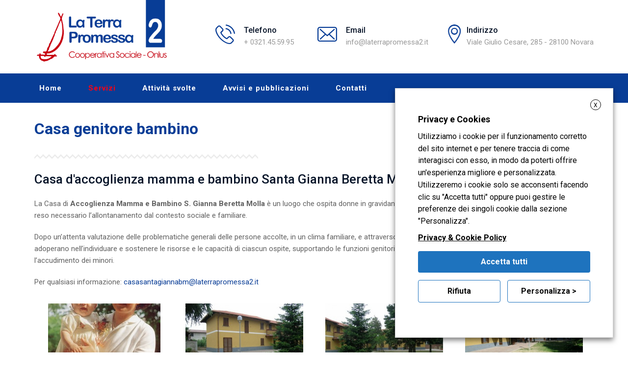

--- FILE ---
content_type: text/html; charset=UTF-8
request_url: https://www.laterrapromessa2.it/casa-mamma-bambino/
body_size: 17689
content:
<!DOCTYPE html>
<html lang="it-IT" class="no-js">
<head>
	<meta charset="UTF-8">
	<meta name="SKYPE_TOOLBAR" content="SKYPE_TOOLBAR_PARSER_COMPATIBLE" />
	<link rel="profile" href="http://gmpg.org/xfn/11">
	<meta name="viewport" content="width=device-width, initial-scale=1">
		<script> 'use strict'; (function(html){html.className = html.className.replace(/\bno-js\b/,'js')})(document.documentElement);</script>
<title>Casa genitore bambino &#8211; La terra promessa 2</title>
<meta name='robots' content='max-image-preview:large' />
<link rel='dns-prefetch' href='//fonts.googleapis.com' />
<link rel="alternate" type="application/rss+xml" title="La terra promessa 2 &raquo; Feed" href="https://www.laterrapromessa2.it/feed/" />
<script>
/* <![CDATA[ */
window._wpemojiSettings = {"baseUrl":"https:\/\/s.w.org\/images\/core\/emoji\/15.0.3\/72x72\/","ext":".png","svgUrl":"https:\/\/s.w.org\/images\/core\/emoji\/15.0.3\/svg\/","svgExt":".svg","source":{"concatemoji":"https:\/\/www.laterrapromessa2.it\/wp-includes\/js\/wp-emoji-release.min.js?ver=6.5.7"}};
/*! This file is auto-generated */
!function(i,n){var o,s,e;function c(e){try{var t={supportTests:e,timestamp:(new Date).valueOf()};sessionStorage.setItem(o,JSON.stringify(t))}catch(e){}}function p(e,t,n){e.clearRect(0,0,e.canvas.width,e.canvas.height),e.fillText(t,0,0);var t=new Uint32Array(e.getImageData(0,0,e.canvas.width,e.canvas.height).data),r=(e.clearRect(0,0,e.canvas.width,e.canvas.height),e.fillText(n,0,0),new Uint32Array(e.getImageData(0,0,e.canvas.width,e.canvas.height).data));return t.every(function(e,t){return e===r[t]})}function u(e,t,n){switch(t){case"flag":return n(e,"\ud83c\udff3\ufe0f\u200d\u26a7\ufe0f","\ud83c\udff3\ufe0f\u200b\u26a7\ufe0f")?!1:!n(e,"\ud83c\uddfa\ud83c\uddf3","\ud83c\uddfa\u200b\ud83c\uddf3")&&!n(e,"\ud83c\udff4\udb40\udc67\udb40\udc62\udb40\udc65\udb40\udc6e\udb40\udc67\udb40\udc7f","\ud83c\udff4\u200b\udb40\udc67\u200b\udb40\udc62\u200b\udb40\udc65\u200b\udb40\udc6e\u200b\udb40\udc67\u200b\udb40\udc7f");case"emoji":return!n(e,"\ud83d\udc26\u200d\u2b1b","\ud83d\udc26\u200b\u2b1b")}return!1}function f(e,t,n){var r="undefined"!=typeof WorkerGlobalScope&&self instanceof WorkerGlobalScope?new OffscreenCanvas(300,150):i.createElement("canvas"),a=r.getContext("2d",{willReadFrequently:!0}),o=(a.textBaseline="top",a.font="600 32px Arial",{});return e.forEach(function(e){o[e]=t(a,e,n)}),o}function t(e){var t=i.createElement("script");t.src=e,t.defer=!0,i.head.appendChild(t)}"undefined"!=typeof Promise&&(o="wpEmojiSettingsSupports",s=["flag","emoji"],n.supports={everything:!0,everythingExceptFlag:!0},e=new Promise(function(e){i.addEventListener("DOMContentLoaded",e,{once:!0})}),new Promise(function(t){var n=function(){try{var e=JSON.parse(sessionStorage.getItem(o));if("object"==typeof e&&"number"==typeof e.timestamp&&(new Date).valueOf()<e.timestamp+604800&&"object"==typeof e.supportTests)return e.supportTests}catch(e){}return null}();if(!n){if("undefined"!=typeof Worker&&"undefined"!=typeof OffscreenCanvas&&"undefined"!=typeof URL&&URL.createObjectURL&&"undefined"!=typeof Blob)try{var e="postMessage("+f.toString()+"("+[JSON.stringify(s),u.toString(),p.toString()].join(",")+"));",r=new Blob([e],{type:"text/javascript"}),a=new Worker(URL.createObjectURL(r),{name:"wpTestEmojiSupports"});return void(a.onmessage=function(e){c(n=e.data),a.terminate(),t(n)})}catch(e){}c(n=f(s,u,p))}t(n)}).then(function(e){for(var t in e)n.supports[t]=e[t],n.supports.everything=n.supports.everything&&n.supports[t],"flag"!==t&&(n.supports.everythingExceptFlag=n.supports.everythingExceptFlag&&n.supports[t]);n.supports.everythingExceptFlag=n.supports.everythingExceptFlag&&!n.supports.flag,n.DOMReady=!1,n.readyCallback=function(){n.DOMReady=!0}}).then(function(){return e}).then(function(){var e;n.supports.everything||(n.readyCallback(),(e=n.source||{}).concatemoji?t(e.concatemoji):e.wpemoji&&e.twemoji&&(t(e.twemoji),t(e.wpemoji)))}))}((window,document),window._wpemojiSettings);
/* ]]> */
</script>
<style id='wp-emoji-styles-inline-css'>

	img.wp-smiley, img.emoji {
		display: inline !important;
		border: none !important;
		box-shadow: none !important;
		height: 1em !important;
		width: 1em !important;
		margin: 0 0.07em !important;
		vertical-align: -0.1em !important;
		background: none !important;
		padding: 0 !important;
	}
</style>
<link rel='stylesheet' id='wp-block-library-css' href='https://www.laterrapromessa2.it/wp-includes/css/dist/block-library/style.min.css?ver=6.5.7'  media='all' />
<style id='classic-theme-styles-inline-css'>
/*! This file is auto-generated */
.wp-block-button__link{color:#fff;background-color:#32373c;border-radius:9999px;box-shadow:none;text-decoration:none;padding:calc(.667em + 2px) calc(1.333em + 2px);font-size:1.125em}.wp-block-file__button{background:#32373c;color:#fff;text-decoration:none}
</style>
<style id='global-styles-inline-css'>
body{--wp--preset--color--black: #000000;--wp--preset--color--cyan-bluish-gray: #abb8c3;--wp--preset--color--white: #ffffff;--wp--preset--color--pale-pink: #f78da7;--wp--preset--color--vivid-red: #cf2e2e;--wp--preset--color--luminous-vivid-orange: #ff6900;--wp--preset--color--luminous-vivid-amber: #fcb900;--wp--preset--color--light-green-cyan: #7bdcb5;--wp--preset--color--vivid-green-cyan: #00d084;--wp--preset--color--pale-cyan-blue: #8ed1fc;--wp--preset--color--vivid-cyan-blue: #0693e3;--wp--preset--color--vivid-purple: #9b51e0;--wp--preset--gradient--vivid-cyan-blue-to-vivid-purple: linear-gradient(135deg,rgba(6,147,227,1) 0%,rgb(155,81,224) 100%);--wp--preset--gradient--light-green-cyan-to-vivid-green-cyan: linear-gradient(135deg,rgb(122,220,180) 0%,rgb(0,208,130) 100%);--wp--preset--gradient--luminous-vivid-amber-to-luminous-vivid-orange: linear-gradient(135deg,rgba(252,185,0,1) 0%,rgba(255,105,0,1) 100%);--wp--preset--gradient--luminous-vivid-orange-to-vivid-red: linear-gradient(135deg,rgba(255,105,0,1) 0%,rgb(207,46,46) 100%);--wp--preset--gradient--very-light-gray-to-cyan-bluish-gray: linear-gradient(135deg,rgb(238,238,238) 0%,rgb(169,184,195) 100%);--wp--preset--gradient--cool-to-warm-spectrum: linear-gradient(135deg,rgb(74,234,220) 0%,rgb(151,120,209) 20%,rgb(207,42,186) 40%,rgb(238,44,130) 60%,rgb(251,105,98) 80%,rgb(254,248,76) 100%);--wp--preset--gradient--blush-light-purple: linear-gradient(135deg,rgb(255,206,236) 0%,rgb(152,150,240) 100%);--wp--preset--gradient--blush-bordeaux: linear-gradient(135deg,rgb(254,205,165) 0%,rgb(254,45,45) 50%,rgb(107,0,62) 100%);--wp--preset--gradient--luminous-dusk: linear-gradient(135deg,rgb(255,203,112) 0%,rgb(199,81,192) 50%,rgb(65,88,208) 100%);--wp--preset--gradient--pale-ocean: linear-gradient(135deg,rgb(255,245,203) 0%,rgb(182,227,212) 50%,rgb(51,167,181) 100%);--wp--preset--gradient--electric-grass: linear-gradient(135deg,rgb(202,248,128) 0%,rgb(113,206,126) 100%);--wp--preset--gradient--midnight: linear-gradient(135deg,rgb(2,3,129) 0%,rgb(40,116,252) 100%);--wp--preset--font-size--small: 13px;--wp--preset--font-size--medium: 20px;--wp--preset--font-size--large: 36px;--wp--preset--font-size--x-large: 42px;--wp--preset--spacing--20: 0.44rem;--wp--preset--spacing--30: 0.67rem;--wp--preset--spacing--40: 1rem;--wp--preset--spacing--50: 1.5rem;--wp--preset--spacing--60: 2.25rem;--wp--preset--spacing--70: 3.38rem;--wp--preset--spacing--80: 5.06rem;--wp--preset--shadow--natural: 6px 6px 9px rgba(0, 0, 0, 0.2);--wp--preset--shadow--deep: 12px 12px 50px rgba(0, 0, 0, 0.4);--wp--preset--shadow--sharp: 6px 6px 0px rgba(0, 0, 0, 0.2);--wp--preset--shadow--outlined: 6px 6px 0px -3px rgba(255, 255, 255, 1), 6px 6px rgba(0, 0, 0, 1);--wp--preset--shadow--crisp: 6px 6px 0px rgba(0, 0, 0, 1);}:where(.is-layout-flex){gap: 0.5em;}:where(.is-layout-grid){gap: 0.5em;}body .is-layout-flex{display: flex;}body .is-layout-flex{flex-wrap: wrap;align-items: center;}body .is-layout-flex > *{margin: 0;}body .is-layout-grid{display: grid;}body .is-layout-grid > *{margin: 0;}:where(.wp-block-columns.is-layout-flex){gap: 2em;}:where(.wp-block-columns.is-layout-grid){gap: 2em;}:where(.wp-block-post-template.is-layout-flex){gap: 1.25em;}:where(.wp-block-post-template.is-layout-grid){gap: 1.25em;}.has-black-color{color: var(--wp--preset--color--black) !important;}.has-cyan-bluish-gray-color{color: var(--wp--preset--color--cyan-bluish-gray) !important;}.has-white-color{color: var(--wp--preset--color--white) !important;}.has-pale-pink-color{color: var(--wp--preset--color--pale-pink) !important;}.has-vivid-red-color{color: var(--wp--preset--color--vivid-red) !important;}.has-luminous-vivid-orange-color{color: var(--wp--preset--color--luminous-vivid-orange) !important;}.has-luminous-vivid-amber-color{color: var(--wp--preset--color--luminous-vivid-amber) !important;}.has-light-green-cyan-color{color: var(--wp--preset--color--light-green-cyan) !important;}.has-vivid-green-cyan-color{color: var(--wp--preset--color--vivid-green-cyan) !important;}.has-pale-cyan-blue-color{color: var(--wp--preset--color--pale-cyan-blue) !important;}.has-vivid-cyan-blue-color{color: var(--wp--preset--color--vivid-cyan-blue) !important;}.has-vivid-purple-color{color: var(--wp--preset--color--vivid-purple) !important;}.has-black-background-color{background-color: var(--wp--preset--color--black) !important;}.has-cyan-bluish-gray-background-color{background-color: var(--wp--preset--color--cyan-bluish-gray) !important;}.has-white-background-color{background-color: var(--wp--preset--color--white) !important;}.has-pale-pink-background-color{background-color: var(--wp--preset--color--pale-pink) !important;}.has-vivid-red-background-color{background-color: var(--wp--preset--color--vivid-red) !important;}.has-luminous-vivid-orange-background-color{background-color: var(--wp--preset--color--luminous-vivid-orange) !important;}.has-luminous-vivid-amber-background-color{background-color: var(--wp--preset--color--luminous-vivid-amber) !important;}.has-light-green-cyan-background-color{background-color: var(--wp--preset--color--light-green-cyan) !important;}.has-vivid-green-cyan-background-color{background-color: var(--wp--preset--color--vivid-green-cyan) !important;}.has-pale-cyan-blue-background-color{background-color: var(--wp--preset--color--pale-cyan-blue) !important;}.has-vivid-cyan-blue-background-color{background-color: var(--wp--preset--color--vivid-cyan-blue) !important;}.has-vivid-purple-background-color{background-color: var(--wp--preset--color--vivid-purple) !important;}.has-black-border-color{border-color: var(--wp--preset--color--black) !important;}.has-cyan-bluish-gray-border-color{border-color: var(--wp--preset--color--cyan-bluish-gray) !important;}.has-white-border-color{border-color: var(--wp--preset--color--white) !important;}.has-pale-pink-border-color{border-color: var(--wp--preset--color--pale-pink) !important;}.has-vivid-red-border-color{border-color: var(--wp--preset--color--vivid-red) !important;}.has-luminous-vivid-orange-border-color{border-color: var(--wp--preset--color--luminous-vivid-orange) !important;}.has-luminous-vivid-amber-border-color{border-color: var(--wp--preset--color--luminous-vivid-amber) !important;}.has-light-green-cyan-border-color{border-color: var(--wp--preset--color--light-green-cyan) !important;}.has-vivid-green-cyan-border-color{border-color: var(--wp--preset--color--vivid-green-cyan) !important;}.has-pale-cyan-blue-border-color{border-color: var(--wp--preset--color--pale-cyan-blue) !important;}.has-vivid-cyan-blue-border-color{border-color: var(--wp--preset--color--vivid-cyan-blue) !important;}.has-vivid-purple-border-color{border-color: var(--wp--preset--color--vivid-purple) !important;}.has-vivid-cyan-blue-to-vivid-purple-gradient-background{background: var(--wp--preset--gradient--vivid-cyan-blue-to-vivid-purple) !important;}.has-light-green-cyan-to-vivid-green-cyan-gradient-background{background: var(--wp--preset--gradient--light-green-cyan-to-vivid-green-cyan) !important;}.has-luminous-vivid-amber-to-luminous-vivid-orange-gradient-background{background: var(--wp--preset--gradient--luminous-vivid-amber-to-luminous-vivid-orange) !important;}.has-luminous-vivid-orange-to-vivid-red-gradient-background{background: var(--wp--preset--gradient--luminous-vivid-orange-to-vivid-red) !important;}.has-very-light-gray-to-cyan-bluish-gray-gradient-background{background: var(--wp--preset--gradient--very-light-gray-to-cyan-bluish-gray) !important;}.has-cool-to-warm-spectrum-gradient-background{background: var(--wp--preset--gradient--cool-to-warm-spectrum) !important;}.has-blush-light-purple-gradient-background{background: var(--wp--preset--gradient--blush-light-purple) !important;}.has-blush-bordeaux-gradient-background{background: var(--wp--preset--gradient--blush-bordeaux) !important;}.has-luminous-dusk-gradient-background{background: var(--wp--preset--gradient--luminous-dusk) !important;}.has-pale-ocean-gradient-background{background: var(--wp--preset--gradient--pale-ocean) !important;}.has-electric-grass-gradient-background{background: var(--wp--preset--gradient--electric-grass) !important;}.has-midnight-gradient-background{background: var(--wp--preset--gradient--midnight) !important;}.has-small-font-size{font-size: var(--wp--preset--font-size--small) !important;}.has-medium-font-size{font-size: var(--wp--preset--font-size--medium) !important;}.has-large-font-size{font-size: var(--wp--preset--font-size--large) !important;}.has-x-large-font-size{font-size: var(--wp--preset--font-size--x-large) !important;}
.wp-block-navigation a:where(:not(.wp-element-button)){color: inherit;}
:where(.wp-block-post-template.is-layout-flex){gap: 1.25em;}:where(.wp-block-post-template.is-layout-grid){gap: 1.25em;}
:where(.wp-block-columns.is-layout-flex){gap: 2em;}:where(.wp-block-columns.is-layout-grid){gap: 2em;}
.wp-block-pullquote{font-size: 1.5em;line-height: 1.6;}
</style>
<link rel='stylesheet' id='rs-plugin-settings-css' href='https://www.laterrapromessa2.it/wp-content/plugins/revslider/public/assets/css/settings.css?ver=5.4.8.2'  media='all' />
<style id='rs-plugin-settings-inline-css'>
#rs-demo-id {}
</style>
<link rel='stylesheet' id='font-awesome-css' href='https://www.laterrapromessa2.it/wp-content/plugins/themestek-industco-extras/icon-picker/icon-libraries/font-awesome/css/font-awesome.min.css?ver=6.5.7'  media='all' />
<link rel='stylesheet' id='themify-css' href='https://www.laterrapromessa2.it/wp-content/plugins/themestek-industco-extras/icon-picker/icon-libraries/themify-icons/themify-icons.css?ver=6.5.7'  media='all' />
<link rel='stylesheet' id='sgicon-css' href='https://www.laterrapromessa2.it/wp-content/plugins/themestek-industco-extras/icon-picker/icon-libraries/stroke-gap-icons/style.css?ver=6.5.7'  media='all' />
<link rel='stylesheet' id='vc_linecons-css' href='https://www.laterrapromessa2.it/wp-content/plugins/js_composer/assets/css/lib/vc-linecons/vc_linecons_icons.min.css?ver=6.8.0'  media='all' />
<link rel='stylesheet' id='ts_industco_business_icon-css' href='https://www.laterrapromessa2.it/wp-content/plugins/themestek-industco-extras/icon-picker/icon-libraries/ts-industry-icons/font/flaticon.css?ver=6.5.7'  media='all' />
<link rel='stylesheet' id='cookie-law-info-css' href='https://www.laterrapromessa2.it/wp-content/plugins/webtoffee-gdpr-cookie-consent/public/css/cookie-law-info-public.css?ver=2.4.0'  media='all' />
<link rel='stylesheet' id='cookie-law-info-gdpr-css' href='https://www.laterrapromessa2.it/wp-content/plugins/webtoffee-gdpr-cookie-consent/public/css/cookie-law-info-gdpr.css?ver=2.4.0'  media='all' />
<style id='cookie-law-info-gdpr-inline-css'>
.cli-modal-content, .cli-tab-content { background-color: #ffffff; }.cli-privacy-content-text, .cli-modal .cli-modal-dialog, .cli-tab-container p, a.cli-privacy-readmore { color: #000000; }.cli-tab-header { background-color: #f2f2f2; }.cli-tab-header, .cli-tab-header a.cli-nav-link,span.cli-necessary-caption,.cli-switch .cli-slider:after { color: #000000; }.cli-switch .cli-slider:before { background-color: #ffffff; }.cli-switch input:checked + .cli-slider:before { background-color: #ffffff; }.cli-switch .cli-slider { background-color: #e3e1e8; }.cli-switch input:checked + .cli-slider { background-color: #28a745; }.cli-modal-close svg { fill: #000000; }.cli-tab-footer .wt-cli-privacy-accept-all-btn { background-color: #00acad; color: #ffffff}.cli-tab-footer .wt-cli-privacy-accept-btn { background-color: #00acad; color: #ffffff}.cli-tab-header a:before{ border-right: 1px solid #000000; border-bottom: 1px solid #000000; }
</style>
<link rel='stylesheet' id='ts-cs-google-fonts-css' href='//fonts.googleapis.com/css?family=Roboto%3A100%2C100italic%2C300%2C300italic%2C400%2Citalic%2C500%2C500italic%2C700%2C700italic%2C900%2C900italic%7CArimo%3A400%7COswald%3A200%2C300%2C400%2C500%2C600%2C700&#038;ver=1.0.0'  media='all' />
<link rel='stylesheet' id='ts-industco-icons-css' href='https://www.laterrapromessa2.it/wp-content/themes/industco/libraries/ts-industco-icons/css/ts-industco-icons.css?ver=6.5.7'  media='all' />
<link rel='stylesheet' id='perfect-scrollbar-css' href='https://www.laterrapromessa2.it/wp-content/themes/industco/libraries/perfect-scrollbar/perfect-scrollbar.min.css?ver=6.5.7'  media='all' />
<link rel='stylesheet' id='chrisbracco-tooltip-css' href='https://www.laterrapromessa2.it/wp-content/themes/industco/libraries/chrisbracco-tooltip/chrisbracco-tooltip.min.css?ver=6.5.7'  media='all' />
<link rel='stylesheet' id='multi-columns-row-css' href='https://www.laterrapromessa2.it/wp-content/themes/industco/css/multi-columns-row.css?ver=6.5.7'  media='all' />
<link rel='stylesheet' id='ts-select2-css' href='https://www.laterrapromessa2.it/wp-content/themes/industco/libraries/select2/select2.min.css?ver=6.5.7'  media='all' />
<link rel='stylesheet' id='flexslider-css' href='https://www.laterrapromessa2.it/wp-content/plugins/js_composer/assets/lib/flexslider/flexslider.min.css?ver=6.8.0'  media='all' />
<link rel='stylesheet' id='slick-css' href='https://www.laterrapromessa2.it/wp-content/themes/industco/libraries/slick/slick.css?ver=6.5.7'  media='all' />
<link rel='stylesheet' id='slick-theme-css' href='https://www.laterrapromessa2.it/wp-content/themes/industco/libraries/slick/slick-theme.css?ver=6.5.7'  media='all' />
<link rel='stylesheet' id='prettyphoto-css' href='https://www.laterrapromessa2.it/wp-content/plugins/js_composer/assets/lib/prettyphoto/css/prettyPhoto.min.css?ver=6.8.0'  media='all' />
<link rel='stylesheet' id='js_composer_front-css' href='https://www.laterrapromessa2.it/wp-content/plugins/js_composer/assets/css/js_composer.min.css?ver=6.8.0'  media='all' />
<link rel='stylesheet' id='bootstrap-css' href='https://www.laterrapromessa2.it/wp-content/themes/industco/css/bootstrap.min.css?ver=6.5.7'  media='all' />
<link rel='stylesheet' id='bootstrap-theme-css' href='https://www.laterrapromessa2.it/wp-content/themes/industco/css/bootstrap-theme.min.css?ver=6.5.7'  media='all' />
<link rel='stylesheet' id='industco-core-style-css' href='https://www.laterrapromessa2.it/wp-content/themes/industco/css/core.min.css?ver=6.5.7'  media='all' />
<link rel='stylesheet' id='industco-master-style-css' href='https://www.laterrapromessa2.it/wp-content/themes/industco/css/master.min.css?ver=6.5.7'  media='all' />
<link rel='stylesheet' id='industco-responsive-style-css' href='https://www.laterrapromessa2.it/wp-content/themes/industco/css/responsive.min.css?ver=6.5.7'  media='all' />
<style id='industco-responsive-style-inline-css'>
.ts-titlebar-wrapper .ts-titlebar-main h1.entry-title{font-family:"Roboto",Arial,Helvetica,sans-serif;font-weight:700 !important;font-size:14px !important;line-height:16px !important;color:#202020 !important}.ts-titlebar-wrapper .ts-titlebar-main h3.entry-subtitle{font-family:"Arimo",Arial,Helvetica,sans-serif;font-weight:400 !important;font-size:14px !important;line-height:16px !important;color:#202020 !important}.ts-titlebar .breadcrumb-wrapper,.ts-titlebar .breadcrumb-wrapper a{font-family:"Arimo",Arial,Helvetica,sans-serif;font-weight:400 !important;font-size:14px !important;line-height:16px !important;color:#202020 !important}
</style>
<link rel='stylesheet' id='tste-industco-theme-style-css' href='https://www.laterrapromessa2.it/wp-admin/admin-ajax.php?action=themestek_theme_css&#038;ver=6.5.7'  media='all' />
<script  src="https://www.laterrapromessa2.it/wp-includes/js/jquery/jquery.min.js?ver=3.7.1" id="jquery-core-js"></script>
<script  src="https://www.laterrapromessa2.it/wp-includes/js/jquery/jquery-migrate.min.js?ver=3.4.1" id="jquery-migrate-js"></script>
<script  src="https://www.laterrapromessa2.it/wp-content/plugins/revslider/public/assets/js/jquery.themepunch.tools.min.js?ver=5.4.8.2" id="tp-tools-js"></script>
<script  src="https://www.laterrapromessa2.it/wp-content/plugins/revslider/public/assets/js/jquery.themepunch.revolution.min.js?ver=5.4.8.2" id="revmin-js"></script>
<script  src="https://www.laterrapromessa2.it/wp-content/plugins/themestek-industco-extras/js/jquery-resize.min.js?ver=6.5.7" id="jquery-resize-js"></script>
<script id="cookie-law-info-js-extra">
/* <![CDATA[ */
var Cli_Data = {"nn_cookie_ids":[],"non_necessary_cookies":{"altri":["DEVICE_INFO"],"marketing":["YSC","VISITOR_INFO1_LIVE","yt-remote-device-id","yt-remote-connected-devices"],"statistiche":["CONSENT"]},"cookielist":{"necessari":{"id":41,"status":true,"priority":0,"title":"Necessari","strict":true,"default_state":false,"ccpa_optout":false,"loadonstart":true},"altri":{"id":40,"status":true,"priority":0,"title":"Altri","strict":false,"default_state":false,"ccpa_optout":false,"loadonstart":false},"marketing":{"id":42,"status":true,"priority":0,"title":"Marketing","strict":false,"default_state":false,"ccpa_optout":false,"loadonstart":false},"statistiche":{"id":43,"status":true,"priority":0,"title":"Statistiche","strict":false,"default_state":false,"ccpa_optout":false,"loadonstart":false}},"ajax_url":"https:\/\/www.laterrapromessa2.it\/wp-admin\/admin-ajax.php","current_lang":"it","security":"1f1e6fb143","eu_countries":["GB"],"geoIP":"disabled","use_custom_geolocation_api":"","custom_geolocation_api":"https:\/\/geoip.cookieyes.com\/geoip\/checker\/result.php","consentVersion":"1","strictlyEnabled":["necessary","obligatoire","necessari"],"cookieDomain":"","privacy_length":"250","ccpaEnabled":"","ccpaRegionBased":"","ccpaBarEnabled":"","ccpaType":"gdpr","triggerDomRefresh":"","secure_cookies":""};
var log_object = {"ajax_url":"https:\/\/www.laterrapromessa2.it\/wp-admin\/admin-ajax.php"};
/* ]]> */
</script>
<script  src="https://www.laterrapromessa2.it/wp-content/plugins/webtoffee-gdpr-cookie-consent/public/js/cookie-law-info-public.js?ver=2.4.0" id="cookie-law-info-js"></script>
<link rel="https://api.w.org/" href="https://www.laterrapromessa2.it/wp-json/" /><link rel="alternate" type="application/json" href="https://www.laterrapromessa2.it/wp-json/wp/v2/pages/7168" /><link rel="EditURI" type="application/rsd+xml" title="RSD" href="https://www.laterrapromessa2.it/xmlrpc.php?rsd" />
<meta name="generator" content="WordPress 6.5.7" />
<link rel="canonical" href="https://www.laterrapromessa2.it/casa-mamma-bambino/" />
<link rel='shortlink' href='https://www.laterrapromessa2.it/?p=7168' />
<link rel="alternate" type="application/json+oembed" href="https://www.laterrapromessa2.it/wp-json/oembed/1.0/embed?url=https%3A%2F%2Fwww.laterrapromessa2.it%2Fcasa-mamma-bambino%2F" />
<link rel="alternate" type="text/xml+oembed" href="https://www.laterrapromessa2.it/wp-json/oembed/1.0/embed?url=https%3A%2F%2Fwww.laterrapromessa2.it%2Fcasa-mamma-bambino%2F&#038;format=xml" />
<!-- start Simple Custom CSS and JS -->
<style>
.ts-footer2-left{
	width: 100%!important;
    text-align: center;
}
#cookie-law-info-bar {
	width:445px!important;
}
.cli_cookie_close_button {
border: solid 1px #000!important;
color: #000!important;
  }
.ts-footer2-right{
	display:none;
}
.footer .footer-rows .first-footer .first-footer-inner {
    padding: 0px 0 0!important;
}
.ts-industco-icon-location-pin:before{
  color: #fff !important;
}
.ts-industco-icon-mobile:before{
  color: #fff !important;
}
.ts-industco-icon-comment-1:before{
  color: #fff !important;
}
#custom_html-5{
	margin: -5px 10px 23px 36px !important;
}
#industco_contact_widget-2{
	margin-bottom: 2px !important;
}
div.pp_pic_holder{
	display: none !important;
}
div.pp_overlay{
	display: none !important;
}
.slide-2{
	text-shadow: 1px 1px 1px #000;
}
.textwidget{
  width: 301px !important;
}
.social-space{
	text-align: center !important;
}


@media all and (min-width: 250px) and (max-width: 520px) { 

#cookie-law-info-bar 
  {
	width:86%!important;
	overflow:hidden!important;
}
  
#wt-cli-reject-btn
  {
	width:40%!important;
	margin-right: 0%;
}

#wt-cli-accept-btn
  {
	width:50%!important;
	margin-right:0%!important;
margin-left: 0!important;
}
  #wt-cli-settings-btn
   {
	  width:94%!important;
	  margin-top:0px!important;
  } 
} 


</style>
<!-- end Simple Custom CSS and JS -->
<!-- Inline CSS Start --><style>.vc_custom_1571296636389 > .ts-row-wrapper-bg-layer{margin-top: -50px !important;margin-bottom: 0px !important;padding-top: 0px !important;padding-bottom: 0px !important;}.vc_custom_1571296636389 > .ts-row-wrapper-bg-layer{background-image: none !important;margin: 0 !important;padding: 0 !important;}.vc_custom_1573463191771 > .ts-row-wrapper-bg-layer{margin-top: 0px !important;margin-bottom: 0px !important;padding-bottom: 0px !important;}.vc_custom_1573463191771 > .ts-row-wrapper-bg-layer{background-image: none !important;margin: 0 !important;padding: 0 !important;}.vc_custom_1573463191771 > .ts-row-wrapper-bg-layer{margin-top: 0px !important;margin-bottom: 0px !important;padding-bottom: 0px !important;}.vc_custom_1573463191771 > .ts-row-wrapper-bg-layer{background-image: none !important;margin: 0 !important;padding: 0 !important;}</style><!-- Inline CSS End --><meta name="generator" content="Powered by WPBakery Page Builder - drag and drop page builder for WordPress."/>
<meta name="generator" content="Powered by Slider Revolution 5.4.8.2 - responsive, Mobile-Friendly Slider Plugin for WordPress with comfortable drag and drop interface." />
<script>function setREVStartSize(e){									
						try{ e.c=jQuery(e.c);var i=jQuery(window).width(),t=9999,r=0,n=0,l=0,f=0,s=0,h=0;
							if(e.responsiveLevels&&(jQuery.each(e.responsiveLevels,function(e,f){f>i&&(t=r=f,l=e),i>f&&f>r&&(r=f,n=e)}),t>r&&(l=n)),f=e.gridheight[l]||e.gridheight[0]||e.gridheight,s=e.gridwidth[l]||e.gridwidth[0]||e.gridwidth,h=i/s,h=h>1?1:h,f=Math.round(h*f),"fullscreen"==e.sliderLayout){var u=(e.c.width(),jQuery(window).height());if(void 0!=e.fullScreenOffsetContainer){var c=e.fullScreenOffsetContainer.split(",");if (c) jQuery.each(c,function(e,i){u=jQuery(i).length>0?u-jQuery(i).outerHeight(!0):u}),e.fullScreenOffset.split("%").length>1&&void 0!=e.fullScreenOffset&&e.fullScreenOffset.length>0?u-=jQuery(window).height()*parseInt(e.fullScreenOffset,0)/100:void 0!=e.fullScreenOffset&&e.fullScreenOffset.length>0&&(u-=parseInt(e.fullScreenOffset,0))}f=u}else void 0!=e.minHeight&&f<e.minHeight&&(f=e.minHeight);e.c.closest(".rev_slider_wrapper").css({height:f})					
						}catch(d){console.log("Failure at Presize of Slider:"+d)}						
					};</script>
<style data-type="vc_shortcodes-custom-css">.vc_custom_1571296636389{margin-top: -50px !important;margin-bottom: 0px !important;padding-top: 0px !important;padding-bottom: 0px !important;}.vc_custom_1573463191771{margin-top: 0px !important;margin-bottom: 0px !important;padding-bottom: 0px !important;}.vc_custom_1573463191771{margin-top: 0px !important;margin-bottom: 0px !important;padding-bottom: 0px !important;}.vc_custom_1571904063702{padding-bottom: 15px !important;}.vc_custom_1571390244641{margin-top: 15px !important;}.vc_custom_1581929609796{margin-top: 20px !important;}.vc_custom_1573546439072{margin-top: -135px !important;}.vc_custom_1573546452915{margin-top: -130px !important;}</style><noscript><style> .wpb_animate_when_almost_visible { opacity: 1; }</style></noscript></head>

<body class="page-template-default page page-id-7168 ts-headerstyle-infostack themestek-wide themestek-page-full-width ts-empty-sidebar wpb-js-composer js-comp-ver-6.8.0 vc_responsive">


<div id="ts-home"></div>
<div class="main-holder">

	<div id="page" class="hfeed site">

		<header id="masthead" class=" ts-header-style-infostack themestek-main-menu-total-5">
	<div class="ts-header-block  ts-mmenu-active-color-custom ts-dmenu-active-color-custom ts-dmenu-sep-grey">
						<div id="site-header" class="site-header ts-bgcolor-white ts-sticky-bgcolor-white ts-mmmenu-override-yes ts-above-content-yes">
	<div class="site-header-main ts-table">
	
		<div class="ts-header-top-wrapper container">
				<div class="site-branding">
					<div class="headerlogo themestek-logotype-image ts-stickylogo-no"><span class="site-title"><a class="home-link" href="https://www.laterrapromessa2.it/" title="La terra promessa 2" rel="home"><span class="ts-sc-logo ts-sc-logo-type-image"><img class="themestek-logo-img standardlogo" alt="La terra promessa 2" src=" https://www.laterrapromessa2.it/wp-content/uploads/2019/10/logo2.png"></span></a></span><h2 class="site-description">Cooperativa Sociale - Onlus</h2></div>				</div><!-- .site-branding -->	
				<div class="ts-infostack-right-content">
					<div class="info-widget">
						<div class="info-widget-inner">
							<div class="media-left"><div class="icon"> <i class="ts-industco-icon-phone-call"></i></div></div><div class="media-right"><h6>Telefono</h6><h3>+ 0321.45.59.95 </h3> </div>						</div>
					</div>
					<div class="info-widget">
						<div class="info-widget-inner">
							<div class="media-left"><div class="icon"> <i class="ts-industco-icon-envelope"></i></div></div><div class="media-right"><h6>Email</h6><h3>info@laterrapromessa2.it</h3> </div>						</div> 
					</div> 
					<div class="info-widget">
						<div class="info-widget-inner">
							<div class="media-left"><div class="icon"> <img src="/wp-content/uploads/2019/10/location.jpg" height="40px"></div></div><div class="media-right"><h6>Indirizzo</h6><h3>Viale Giulio Cesare, 285 - 28100 Novara </h3> </div>						</div> 
					</div> 


					
				</div>
		</div><!-- .ts-header-top-wrapper -->
		
		<div id="ts-stickable-header-w" class="ts-stickable-header-w ts-bgcolor-white" style="height:60px">
			<div id="site-header-menu" class="site-header-menu">
				<div class="site-header-menu-inner ts-stickable-header  ts-header-menu-bg-color-skincolor ts-bgcolor-skincolor ts-sticky-bgcolor-skincolor">
					<div class="site-header-menu-middle  ts-header-menu-bg-color-skincolor ts-bgcolor-skincolor ts-sticky-bgcolor-skincolor">
						<div class="container ">
						
							<div>
								<nav id="site-navigation" class="main-navigation" aria-label="Primary Menu" data-sticky-height="70">		                        
									
<button id="menu-toggle" class="menu-toggle">
	<span class="ts-hide">Toggle menu</span><i class="ts-industco-icon-bars"></i>
</button>


<div class="nav-menu"><ul id="menu-menu-it" class="nav-menu"><li id="menu-item-6891" class="menu-item menu-item-type-post_type menu-item-object-page menu-item-home menu-item-6891"><a href="https://www.laterrapromessa2.it/">Home</a></li>
<li id="menu-item-18" class="menu-item menu-item-type-custom menu-item-object-custom current-menu-ancestor current-menu-parent menu-item-has-children menu-item-18"><a href="#">Servizi</a>
<ul class="sub-menu">
	<li id="menu-item-7042" class="menu-item menu-item-type-post_type menu-item-object-page menu-item-7042"><a href="https://www.laterrapromessa2.it/casa-alloggio/">Casa alloggio</a></li>
	<li id="menu-item-7170" class="menu-item menu-item-type-post_type menu-item-object-page current-menu-item page_item page-item-7168 current_page_item menu-item-7170"><a href="https://www.laterrapromessa2.it/casa-mamma-bambino/" aria-current="page">Casa genitore bambino</a></li>
	<li id="menu-item-7086" class="menu-item menu-item-type-post_type menu-item-object-page menu-item-7086"><a href="https://www.laterrapromessa2.it/gruppo-appartamento/">Gruppo appartamento</a></li>
	<li id="menu-item-7118" class="menu-item menu-item-type-post_type menu-item-object-page menu-item-7118"><a href="https://www.laterrapromessa2.it/ca-nostra/">Cà nostra</a></li>
</ul>
</li>
<li id="menu-item-7141" class="menu-item menu-item-type-post_type menu-item-object-page menu-item-7141"><a href="https://www.laterrapromessa2.it/attivita/">Attività svolte</a></li>
<li id="menu-item-7471" class="menu-item menu-item-type-post_type menu-item-object-page menu-item-7471"><a href="https://www.laterrapromessa2.it/avvisi-e-pubblicazioni/">Avvisi e pubblicazioni</a></li>
<li id="menu-item-6911" class="menu-item menu-item-type-post_type menu-item-object-page menu-item-6911"><a href="https://www.laterrapromessa2.it/contatti/">Contatti</a></li>
</ul></div>								</nav><!-- .main-navigation -->
							</div>
							<div class="ts-phone">
																																
							</div>
						</div>
					</div>
				</div>
					</div><!-- .site-header-menu -->
		</div>
		
	</div><!-- .site-header-main -->
</div>


		
		
	</div>
</header><!-- .site-header -->
		<div id="content-wrapper" class="site-content-wrapper">

			
			<div id="content" class="site-content ">
				<div id="content-inner" class="site-content-inner ">
			
	<div id="primary" class="content-area  ">
		<main id="main" class="site-main">

		
<article id="post-7168" class="post-7168 page type-page status-publish hentry">

	
	<header class="single-entry-header ts-hide">
		<h2 class="entry-title">Casa genitore bambino</h2>	</header><!-- .entry-header -->

	<div class="entry-content">
		<div class="ts-row wpb_row vc_row-fluid vc_custom_1571296636389 ts-total-col-1 ts-zindex-0 vc_row container ts-bgimage-position-center_center">

        
	
	
		
<div class="ts-column wpb_column vc_column_container vc_col-sm-12 ts-zindex-0">
	<div class="vc_column-inner  ">
				<div class="wpb_wrapper">
			<h1 style="color: #083d96;text-align: left;font-family:Roboto;font-weight:700;font-style:normal" class="vc_custom_heading vc_custom_1571904063702" >Casa genitore bambino</h1>
<div class="vc-zigzag-wrapper vc-zigzag-align-left"><div class="vc-zigzag-inner" style="width: 40%;min-height: 12px;background: 0 repeat-x url(&#039;data:image/svg+xml;utf-8,%3C%3Fxml%20version%3D%221.0%22%20encoding%3D%22utf-8%22%3F%3E%3C%21DOCTYPE%20svg%20PUBLIC%20%22-%2F%2FW3C%2F%2FDTD%20SVG%201.1%2F%2FEN%22%20%22http%3A%2F%2Fwww.w3.org%2FGraphics%2FSVG%2F1.1%2FDTD%2Fsvg11.dtd%22%3E%3Csvg%20width%3D%2212px%22%20height%3D%2210px%22%20viewBox%3D%220%200%2018%2015%22%20version%3D%221.1%22%20xmlns%3D%22http%3A%2F%2Fwww.w3.org%2F2000%2Fsvg%22%20xmlns%3Axlink%3D%22http%3A%2F%2Fwww.w3.org%2F1999%2Fxlink%22%3E%3Cpolygon%20id%3D%22Combined-Shape%22%20fill%3D%22%23ebebeb%22%20points%3D%228.98762301%200%200%209.12771969%200%2014.519983%209%205.40479869%2018%2014.519983%2018%209.12771969%22%3E%3C%2Fpolygon%3E%3C%2Fsvg%3E&#039;);"></div></div><h2 style="text-align: left;font-family:Roboto;font-weight:500;font-style:normal" class="vc_custom_heading vc_custom_1571390244641" >Casa d'accoglienza mamma e bambino Santa Gianna Beretta Molla</h2>
	<div class="wpb_text_column wpb_content_element  vc_custom_1581929609796" >
		<div class="wpb_wrapper">
			<p>La Casa di <strong>Accoglienza Mamma e Bambino S. Gianna Beretta Molla</strong> è un luogo che ospita donne in gravidanza e madri in difficoltà con i loro bambini, per i quali si sia reso necessario l’allontanamento dal contesto sociale e familiare.</p>
<p>Dopo un’attenta valutazione delle problematiche generali delle persone accolte, in un clima familiare, e attraverso la condivisione del quotidiano, gli operatori della Casa si adoperano nell’individuare e sostenere le risorse e le capacità di ciascun ospite, supportando le funzioni genitoriali, la relazione e l’attaccamento madre-bambino e l’accudimento dei minori.</p>
<p>Per qualsiasi informazione: <a href="mailto:casasantagiannabm@laterrapromessa2.it">casasantagiannabm@laterrapromessa2.it</a></p>

		</div>
	</div>
		</div>
	</div>
</div>


	</div>



<div class="ts-row wpb_row vc_row-fluid vc_custom_1573463191771 ts-total-col-1 ts-zindex-0 vc_row container ts-bgimage-position-center_center">

        
	
	
		
<div class="ts-column wpb_column vc_column_container vc_col-sm-12 vc_hidden-xs ts-zindex-0">
	<div class="vc_column-inner vc_custom_1573546439072 ">
				<div class="wpb_wrapper">
			
	<div class="wpb_raw_code wpb_content_element wpb_raw_html" >
		<div class="wpb_wrapper">
			<!-- default-view.php -->
<div
	class="ngg-galleryoverview default-view
		"
	id="ngg-gallery-831f14606b32952f67336abacaf02d68-1">

		<!-- Thumbnails -->
				<div id="ngg-image-0" class="ngg-gallery-thumbnail-box
								ngg-4-columns			"
			>
						<div class="ngg-gallery-thumbnail">
			<a href="https://www.laterrapromessa2.it/wp-content/gallery/casa-genitore-bambino/s.-gianna-BELLA.-J.jpeg"
				title=""
				data-src="https://www.laterrapromessa2.it/wp-content/gallery/casa-genitore-bambino/s.-gianna-BELLA.-J.jpeg"
				data-thumbnail="https://www.laterrapromessa2.it/wp-content/gallery/casa-genitore-bambino/thumbs/thumbs_s.-gianna-BELLA.-J.jpeg"
				data-image-id="36"
				data-title="s.-gianna-BELLA.-J"
				data-description=""
				data-image-slug="s-gianna-bella-j"
				class="ngg-simplelightbox" rel="831f14606b32952f67336abacaf02d68">
				<img
					title="s.-gianna-BELLA.-J"
					alt="s.-gianna-BELLA.-J"
					src="https://www.laterrapromessa2.it/wp-content/gallery/casa-genitore-bambino/thumbs/thumbs_s.-gianna-BELLA.-J.jpeg"
					width="229"
					height="160"
					style="max-width:100%;"
				/>
			</a>
		</div>
							</div>
			
				<div id="ngg-image-1" class="ngg-gallery-thumbnail-box
								ngg-4-columns			"
			>
						<div class="ngg-gallery-thumbnail">
			<a href="https://www.laterrapromessa2.it/wp-content/gallery/casa-genitore-bambino/DSCN0002.jpeg"
				title=""
				data-src="https://www.laterrapromessa2.it/wp-content/gallery/casa-genitore-bambino/DSCN0002.jpeg"
				data-thumbnail="https://www.laterrapromessa2.it/wp-content/gallery/casa-genitore-bambino/thumbs/thumbs_DSCN0002.jpeg"
				data-image-id="31"
				data-title="DSCN0002"
				data-description=""
				data-image-slug="dscn0002"
				class="ngg-simplelightbox" rel="831f14606b32952f67336abacaf02d68">
				<img
					title="DSCN0002"
					alt="DSCN0002"
					src="https://www.laterrapromessa2.it/wp-content/gallery/casa-genitore-bambino/thumbs/thumbs_DSCN0002.jpeg"
					width="240"
					height="160"
					style="max-width:100%;"
				/>
			</a>
		</div>
							</div>
			
				<div id="ngg-image-2" class="ngg-gallery-thumbnail-box
								ngg-4-columns			"
			>
						<div class="ngg-gallery-thumbnail">
			<a href="https://www.laterrapromessa2.it/wp-content/gallery/casa-genitore-bambino/DSCN0003.jpeg"
				title=""
				data-src="https://www.laterrapromessa2.it/wp-content/gallery/casa-genitore-bambino/DSCN0003.jpeg"
				data-thumbnail="https://www.laterrapromessa2.it/wp-content/gallery/casa-genitore-bambino/thumbs/thumbs_DSCN0003.jpeg"
				data-image-id="32"
				data-title="DSCN0003"
				data-description=""
				data-image-slug="dscn0003"
				class="ngg-simplelightbox" rel="831f14606b32952f67336abacaf02d68">
				<img
					title="DSCN0003"
					alt="DSCN0003"
					src="https://www.laterrapromessa2.it/wp-content/gallery/casa-genitore-bambino/thumbs/thumbs_DSCN0003.jpeg"
					width="240"
					height="160"
					style="max-width:100%;"
				/>
			</a>
		</div>
							</div>
			
				<div id="ngg-image-3" class="ngg-gallery-thumbnail-box
								ngg-4-columns			"
			>
						<div class="ngg-gallery-thumbnail">
			<a href="https://www.laterrapromessa2.it/wp-content/gallery/casa-genitore-bambino/DSCN0396.jpeg"
				title=""
				data-src="https://www.laterrapromessa2.it/wp-content/gallery/casa-genitore-bambino/DSCN0396.jpeg"
				data-thumbnail="https://www.laterrapromessa2.it/wp-content/gallery/casa-genitore-bambino/thumbs/thumbs_DSCN0396.jpeg"
				data-image-id="33"
				data-title="DSCN0396"
				data-description=""
				data-image-slug="dscn0396"
				class="ngg-simplelightbox" rel="831f14606b32952f67336abacaf02d68">
				<img
					title="DSCN0396"
					alt="DSCN0396"
					src="https://www.laterrapromessa2.it/wp-content/gallery/casa-genitore-bambino/thumbs/thumbs_DSCN0396.jpeg"
					width="240"
					height="160"
					style="max-width:100%;"
				/>
			</a>
		</div>
							</div>
			
				<div id="ngg-image-4" class="ngg-gallery-thumbnail-box
								ngg-4-columns			"
			>
						<div class="ngg-gallery-thumbnail">
			<a href="https://www.laterrapromessa2.it/wp-content/gallery/casa-genitore-bambino/DSCN0402.jpeg"
				title=""
				data-src="https://www.laterrapromessa2.it/wp-content/gallery/casa-genitore-bambino/DSCN0402.jpeg"
				data-thumbnail="https://www.laterrapromessa2.it/wp-content/gallery/casa-genitore-bambino/thumbs/thumbs_DSCN0402.jpeg"
				data-image-id="34"
				data-title="DSCN0402"
				data-description=""
				data-image-slug="dscn0402"
				class="ngg-simplelightbox" rel="831f14606b32952f67336abacaf02d68">
				<img
					title="DSCN0402"
					alt="DSCN0402"
					src="https://www.laterrapromessa2.it/wp-content/gallery/casa-genitore-bambino/thumbs/thumbs_DSCN0402.jpeg"
					width="240"
					height="160"
					style="max-width:100%;"
				/>
			</a>
		</div>
							</div>
			
				<div id="ngg-image-5" class="ngg-gallery-thumbnail-box
								ngg-4-columns			"
			>
						<div class="ngg-gallery-thumbnail">
			<a href="https://www.laterrapromessa2.it/wp-content/gallery/casa-genitore-bambino/PANORAMICA.gif"
				title=""
				data-src="https://www.laterrapromessa2.it/wp-content/gallery/casa-genitore-bambino/PANORAMICA.gif"
				data-thumbnail="https://www.laterrapromessa2.it/wp-content/gallery/casa-genitore-bambino/thumbs/thumbs_PANORAMICA.gif"
				data-image-id="35"
				data-title="PANORAMICA"
				data-description=""
				data-image-slug="panoramica"
				class="ngg-simplelightbox" rel="831f14606b32952f67336abacaf02d68">
				<img
					title="PANORAMICA"
					alt="PANORAMICA"
					src="https://www.laterrapromessa2.it/wp-content/gallery/casa-genitore-bambino/thumbs/thumbs_PANORAMICA.gif"
					width="240"
					height="81"
					style="max-width:100%;"
				/>
			</a>
		</div>
							</div>
			
	
	<br style="clear: both" />

	
		<!-- Pagination -->
		<div class='ngg-clear'></div>	</div>

		</div>
	</div>
		</div>
	</div>
</div>


	</div>



<div class="ts-row wpb_row vc_row-fluid vc_custom_1573463191771 ts-total-col-1 ts-zindex-0 vc_row container ts-bgimage-position-center_center">

        
	
	
		
<div class="ts-column wpb_column vc_column_container vc_col-sm-12 vc_hidden-lg vc_hidden-md vc_hidden-sm ts-zindex-0">
	<div class="vc_column-inner vc_custom_1573546452915 ">
				<div class="wpb_wrapper">
			
	<div class="wpb_raw_code wpb_content_element wpb_raw_html" >
		<div class="wpb_wrapper">
			<!-- default-view.php -->
<div
	class="ngg-galleryoverview default-view
		"
	id="ngg-gallery-831f14606b32952f67336abacaf02d68-1">

		<!-- Thumbnails -->
				<div id="ngg-image-0" class="ngg-gallery-thumbnail-box
								ngg-4-columns			"
			>
						<div class="ngg-gallery-thumbnail">
			<a href="https://www.laterrapromessa2.it/wp-content/gallery/casa-genitore-bambino/s.-gianna-BELLA.-J.jpeg"
				title=""
				data-src="https://www.laterrapromessa2.it/wp-content/gallery/casa-genitore-bambino/s.-gianna-BELLA.-J.jpeg"
				data-thumbnail="https://www.laterrapromessa2.it/wp-content/gallery/casa-genitore-bambino/thumbs/thumbs_s.-gianna-BELLA.-J.jpeg"
				data-image-id="36"
				data-title="s.-gianna-BELLA.-J"
				data-description=""
				data-image-slug="s-gianna-bella-j"
				class="ngg-simplelightbox" rel="831f14606b32952f67336abacaf02d68">
				<img
					title="s.-gianna-BELLA.-J"
					alt="s.-gianna-BELLA.-J"
					src="https://www.laterrapromessa2.it/wp-content/gallery/casa-genitore-bambino/thumbs/thumbs_s.-gianna-BELLA.-J.jpeg"
					width="229"
					height="160"
					style="max-width:100%;"
				/>
			</a>
		</div>
							</div>
			
				<div id="ngg-image-1" class="ngg-gallery-thumbnail-box
								ngg-4-columns			"
			>
						<div class="ngg-gallery-thumbnail">
			<a href="https://www.laterrapromessa2.it/wp-content/gallery/casa-genitore-bambino/DSCN0002.jpeg"
				title=""
				data-src="https://www.laterrapromessa2.it/wp-content/gallery/casa-genitore-bambino/DSCN0002.jpeg"
				data-thumbnail="https://www.laterrapromessa2.it/wp-content/gallery/casa-genitore-bambino/thumbs/thumbs_DSCN0002.jpeg"
				data-image-id="31"
				data-title="DSCN0002"
				data-description=""
				data-image-slug="dscn0002"
				class="ngg-simplelightbox" rel="831f14606b32952f67336abacaf02d68">
				<img
					title="DSCN0002"
					alt="DSCN0002"
					src="https://www.laterrapromessa2.it/wp-content/gallery/casa-genitore-bambino/thumbs/thumbs_DSCN0002.jpeg"
					width="240"
					height="160"
					style="max-width:100%;"
				/>
			</a>
		</div>
							</div>
			
				<div id="ngg-image-2" class="ngg-gallery-thumbnail-box
								ngg-4-columns			"
			>
						<div class="ngg-gallery-thumbnail">
			<a href="https://www.laterrapromessa2.it/wp-content/gallery/casa-genitore-bambino/DSCN0003.jpeg"
				title=""
				data-src="https://www.laterrapromessa2.it/wp-content/gallery/casa-genitore-bambino/DSCN0003.jpeg"
				data-thumbnail="https://www.laterrapromessa2.it/wp-content/gallery/casa-genitore-bambino/thumbs/thumbs_DSCN0003.jpeg"
				data-image-id="32"
				data-title="DSCN0003"
				data-description=""
				data-image-slug="dscn0003"
				class="ngg-simplelightbox" rel="831f14606b32952f67336abacaf02d68">
				<img
					title="DSCN0003"
					alt="DSCN0003"
					src="https://www.laterrapromessa2.it/wp-content/gallery/casa-genitore-bambino/thumbs/thumbs_DSCN0003.jpeg"
					width="240"
					height="160"
					style="max-width:100%;"
				/>
			</a>
		</div>
							</div>
			
				<div id="ngg-image-3" class="ngg-gallery-thumbnail-box
								ngg-4-columns			"
			>
						<div class="ngg-gallery-thumbnail">
			<a href="https://www.laterrapromessa2.it/wp-content/gallery/casa-genitore-bambino/DSCN0396.jpeg"
				title=""
				data-src="https://www.laterrapromessa2.it/wp-content/gallery/casa-genitore-bambino/DSCN0396.jpeg"
				data-thumbnail="https://www.laterrapromessa2.it/wp-content/gallery/casa-genitore-bambino/thumbs/thumbs_DSCN0396.jpeg"
				data-image-id="33"
				data-title="DSCN0396"
				data-description=""
				data-image-slug="dscn0396"
				class="ngg-simplelightbox" rel="831f14606b32952f67336abacaf02d68">
				<img
					title="DSCN0396"
					alt="DSCN0396"
					src="https://www.laterrapromessa2.it/wp-content/gallery/casa-genitore-bambino/thumbs/thumbs_DSCN0396.jpeg"
					width="240"
					height="160"
					style="max-width:100%;"
				/>
			</a>
		</div>
							</div>
			
				<div id="ngg-image-4" class="ngg-gallery-thumbnail-box
								ngg-4-columns			"
			>
						<div class="ngg-gallery-thumbnail">
			<a href="https://www.laterrapromessa2.it/wp-content/gallery/casa-genitore-bambino/DSCN0402.jpeg"
				title=""
				data-src="https://www.laterrapromessa2.it/wp-content/gallery/casa-genitore-bambino/DSCN0402.jpeg"
				data-thumbnail="https://www.laterrapromessa2.it/wp-content/gallery/casa-genitore-bambino/thumbs/thumbs_DSCN0402.jpeg"
				data-image-id="34"
				data-title="DSCN0402"
				data-description=""
				data-image-slug="dscn0402"
				class="ngg-simplelightbox" rel="831f14606b32952f67336abacaf02d68">
				<img
					title="DSCN0402"
					alt="DSCN0402"
					src="https://www.laterrapromessa2.it/wp-content/gallery/casa-genitore-bambino/thumbs/thumbs_DSCN0402.jpeg"
					width="240"
					height="160"
					style="max-width:100%;"
				/>
			</a>
		</div>
							</div>
			
				<div id="ngg-image-5" class="ngg-gallery-thumbnail-box
								ngg-4-columns			"
			>
						<div class="ngg-gallery-thumbnail">
			<a href="https://www.laterrapromessa2.it/wp-content/gallery/casa-genitore-bambino/PANORAMICA.gif"
				title=""
				data-src="https://www.laterrapromessa2.it/wp-content/gallery/casa-genitore-bambino/PANORAMICA.gif"
				data-thumbnail="https://www.laterrapromessa2.it/wp-content/gallery/casa-genitore-bambino/thumbs/thumbs_PANORAMICA.gif"
				data-image-id="35"
				data-title="PANORAMICA"
				data-description=""
				data-image-slug="panoramica"
				class="ngg-simplelightbox" rel="831f14606b32952f67336abacaf02d68">
				<img
					title="PANORAMICA"
					alt="PANORAMICA"
					src="https://www.laterrapromessa2.it/wp-content/gallery/casa-genitore-bambino/thumbs/thumbs_PANORAMICA.gif"
					width="240"
					height="81"
					style="max-width:100%;"
				/>
			</a>
		</div>
							</div>
			
	
	<br style="clear: both" />

	
		<!-- Pagination -->
		<div class='ngg-clear'></div>	</div>

		</div>
	</div>
		</div>
	</div>
</div>


	</div>
			</div><!-- .entry-content -->

	
</article><!-- #post-## -->

		</main><!-- #main .site-main -->
	</div><!-- #primary .content-area -->



				</div><!-- .site-content-inner -->
			</div><!-- .site-content -->
		</div><!-- .site-content-wrapper -->

		<footer id="colophon" class="site-footer ">
			<div class="footer_inner_wrapper footer ts-bg ts-bgcolor-skincolor ts-bgimage-no">
				<div class="site-footer-bg-layer ts-bg-layer"></div>
				<div class="site-footer-w">
					<div class="footer-rows">
						<div class="footer-rows-inner">
														

<div id="first-footer" class="sidebar-container first-footer  ts-bg ts-bgcolor-transparent ts-textcolor-white ts-bgimage-no" role="complementary">
	<div class="first-footer-bg-layer ts-bg-layer"></div>
	<div class="container">
		<div class="first-footer-inner">
			<div class="row multi-columns-row">

				
										<div class="widget-area col-xs-12 col-sm-6 col-md-3 col-lg-3">
						<aside id="industco_contact_widget-2" class="widget industco_contact_widget"><h3 class="widget-title">Contatti</h3>
		<ul class="industco_contact_widget_wrapper">
			<li class="themestek-contact-address  ts-industco-icon-location-pin">
			Viale Giulio Cesare, 285 - 28100 Novara			</li>			<li class="themestek-contact-phonenumber ts-industco-icon-mobile">+ 0321.45.59.95</li>			<li class="themestek-contact-email ts-industco-icon-comment-1"><a href="mailto:info@laterrapromessa2.it" target="_blank">info@laterrapromessa2.it</a></li>			
					</ul>

		</aside><aside id="custom_html-5" class="widget_text widget widget_custom_html"><div class="textwidget custom-html-widget"><a href="mailto:laterrapromessa2@legalmail.it" target="_blank" rel="noopener">laterrapromessa2@legalmail.it</a></div></aside>					</div><!-- .widget-area -->
					
										<div class="widget-area col-xs-12 col-sm-6 col-md-3 col-lg-3">
						<aside id="block-2" class="widget widget_block">
<h2 class="wp-block-heading"> </h2>
</aside><aside id="block-3" class="widget widget_block"><span class="text-footer">Ente Ausiliare Reg. Piemonte N.2375/96
Coonfcooperative Piemonte - Federsolidarietà Novara VCO</span>
</aside>					</div><!-- .widget-area -->
					
										<div class="widget-area col-xs-12 col-sm-6 col-md-3 col-lg-3">
						<aside id="custom_html-2" class="widget_text widget widget_custom_html"><h3 class="widget-title">Social</h3><div class="textwidget custom-html-widget"><span class="social-space"><div class="themestek-social-links-wrapper"><ul class="social-icons"><li class="ts-social-facebook"><a class=" tooltip-top" target="_blank" href="https://www.facebook.com/laterrapromessa2/" data-tooltip="Facebook" rel="noopener"><i class="ts-industco-icon-facebook"></i></a></li>
</ul></div></span></div></aside>					</div><!-- .widget-area -->
					
										<div class="widget-area col-xs-12 col-sm-6 col-md-3 col-lg-3">
						<aside id="nav_menu-2" class="widget widget_nav_menu"><h3 class="widget-title">Links</h3><div class="menu-footer-usefull-links-container"><ul id="menu-footer-usefull-links-1" class="menu"><li class="menu-item menu-item-type-post_type menu-item-object-page menu-item-7444"><a href="https://www.laterrapromessa2.it/privacy-policy/">Privacy &#038; Cookie Policy</a></li>
</ul></div></aside>					</div><!-- .widget-area -->
					
				
			</div><!-- .row.multi-columns-row -->
		</div><!-- .first-footer-inner -->
	</div><!--  -->
</div><!-- #secondary -->

							
						</div><!-- .footer-inner -->
					</div><!-- .footer -->
					
<div id="bottom-footer-text" class="bottom-footer-text ts-bottom-footer-text site-info  ts-bg ts-bgcolor-skincolor ts-textcolor-white ts-bgimage-no">
	<div class="bottom-footer-bg-layer ts-bg-layer"></div>
	<div class="container">
		<div class="bottom-footer-inner">
			<div class="row multi-columns-row">

				
				<div class="col-xs-12 col-sm-5 ts-footer2-left ">
					P.IVA - C.F. 01448260032 - REA N.014478 - Isc. Albo Reg. Piemonte Coop. Soc. N.1512/95
Copyright © 2019 La terra promessa 2. Designed By <a href="https://www.aries.it/">Aries S.r.l.</a>				</div><!--.footer menu -->

				<div class="col-xs-12 col-sm-7 ts-footer2-right">
					<ul id="menu-footer-menu" class="footer-nav-menu"><li id="menu-item-5916" class="menu-item menu-item-type-custom menu-item-object-custom menu-item-5916"><a href="#">About Us</a></li>
<li id="menu-item-6814" class="menu-item menu-item-type-custom menu-item-object-custom menu-item-6814"><a href="#">Services</a></li>
<li id="menu-item-6815" class="menu-item menu-item-type-custom menu-item-object-custom menu-item-6815"><a href="#">Privacy</a></li>
</ul>				</div><!--.copyright --> 

			</div><!-- .row.multi-columns-row --> 
		</div><!-- .bottom-footer-inner --> 
	</div><!--  --> 
</div><!-- .footer-text -->
				</div><!-- .footer-inner-wrapper -->
			</div><!-- .site-footer-inner -->
		</footer><!-- .site-footer -->

	</div><!-- #page .site -->

</div><!-- .main-holder -->

<!-- To Top -->
<a id="totop" href="#top"><i class="ts-industco-icon-angle-up"></i></a>

<script type="text/html" id="wpb-modifications"></script><div class="wt-cli-cookie-bar-container" data-nosnippet="true"><!--googleoff: all--><div id="cookie-law-info-bar" role="dialog" aria-live="polite" aria-label="cookieconsent" aria-describedby="wt-cli-cookie-banner" data-cli-geo-loc="0" style="border-color:rgb(211, 211, 211); box-sizing:border-box !important; padding:46px !important; background-image:initial !important; background-position:initial !important; background-size:initial !important; background-repeat:initial !important; background-attachment:initial !important; background-origin:initial !important; background-clip:initial !important; font-size:16px !important; line-height:24px !important; border-width:1px; border-style:solid !important; border-image:initial !important; text-align:left !important; letter-spacing:normal !important; ;" class="wt-cli-cookie-bar"><div class="cli-wrapper"><a style="display:inline-block; background:none rgba(0, 0, 0, 0); border-radius:20px; border:1px solid rgb(10, 10, 10); text-align:center; font-size:12px; width:22px; height:22px; line-height:22px; margin-right:-22px; margin-top:-24px; float:right; position:relative; cursor:pointer; color:rgb(0, 0, 0); ; background-color:rgba(0, 0, 0, 0);" data-cli_action="accept" class="wt-cli-element cli_cookie_close_button" title="Chiudi e accetta" role="button">X</a><h5 role="heading" aria-level="5" tabindex="0" id="wt-cli-cookie-banner-title" style="background-color:rgb(255, 255, 255); border-color:rgb(255, 255, 255); display:block; color:rgb(0, 0, 0); box-sizing:border-box !important; width:100% !important; padding:5px 0px !important; background-image:none !important; background-position:initial !important; background-size:initial !important; background-repeat:initial !important; background-attachment:initial !important; background-origin:initial !important; background-clip:initial !important; text-align:left !important; border-width:0px !important; border-style:solid !important; border-image:initial !important; margin:0px 0px 5px !important; border-radius:0px !important; line-height:24px !important; font-size:18px !important; font-weight:bold !important; text-transform:none !important;">Privacy e Cookies</h5><span id="wt-cli-cookie-banner">Utilizziamo i cookie per il funzionamento corretto del sito internet e per tenere traccia di come interagisci con esso, in modo da poterti offrire un'esperienza migliore e personalizzata. Utilizzeremo i cookie solo se acconsenti facendo clic su "Accetta tutti" oppure puoi gestire le preferenze dei singoli cookie dalla sezione "Personalizza".<br />
			<a id="wt-cli-policy-link" tabindex="0" href="https://www.laterrapromessa2.it/privacy-policy/"  style="display:inline-block !important; text-decoration:underline !important; font-weight:600 !important; border-width:0px !important; border-style:solid !important; border-color:rgb(255, 255, 255); border-image:initial !important; font-size:16px !important; margin-top:10px !important; ;" target="_blank"  class="wt-cli-element wt-cli-element cli-plugin-main-link"  >Privacy &amp; Cookie Policy</a><br />
			<a id="wt-cli-accept-btn" tabindex="0" role='button' style="display:inline-block !important; box-sizing:border-box !important; width:100% !important; padding:8px 10px !important; background-image:initial !important; background-position:initial !important; background-size:initial !important; background-repeat:initial !important; background-attachment:initial !important; background-origin:initial !important; background-clip:initial !important; text-align:center !important; border-width:0px !important; border-style:solid !important; border-color:rgb(255, 255, 255); border-image:initial !important; margin-top:15px !important; line-height:28px !important; font-size:16px !important; font-weight:600 !important;" data-cli_action="accept"  class="wt-cli-element medium cli-plugin-button cli-plugin-main-button cookie_action_close_header cli_action_button" >Accetta tutti</a><br />
			<a id="wt-cli-reject-btn" tabindex="0" role='button' style="display:inline-block; text-decoration:none; font-weight:600; margin-right:14px; border:1px solid rgb(30, 115, 190); line-height:28px; font-size:16px; background:rgb(255, 255, 255); box-sizing:border-box; padding:8px 10px; width:48%; text-align:center; margin-top:15px; ;"  class="wt-cli-element medium cli-plugin-button cli-plugin-main-button cookie_action_close_header_reject cli_action_button"  data-cli_action="reject">Rifiuta</a><a id="wt-cli-settings-btn" tabindex="0" role='button' style="display:inline-block; text-decoration:none; font-weight:600; border:1px solid rgb(30, 115, 190); line-height:28px; font-size:16px; background:rgb(255, 255, 255); box-sizing:border-box; padding:8px 10px; width:48%; text-align:center; margin-top:15px;" class="wt-cli-element medium cli-plugin-button cli-plugin-main-button cli_settings_button" >Personalizza &gt;</a><br />
			<br />
			</span></div></div><div tabindex="0" id="cookie-law-info-again" style="display:none;"><span id="cookie_hdr_showagain">Privacy & Cookies Policy</span></div><div class="cli-modal" id="cliSettingsPopup" role="dialog" aria-labelledby="wt-cli-privacy-title" tabindex="-1" aria-hidden="true">
  <div class="cli-modal-dialog" role="document">
    <div class="cli-modal-content cli-bar-popup">
      <button aria-label="Chiudi" type="button" class="cli-modal-close" id="cliModalClose">
      <svg class="" viewBox="0 0 24 24"><path d="M19 6.41l-1.41-1.41-5.59 5.59-5.59-5.59-1.41 1.41 5.59 5.59-5.59 5.59 1.41 1.41 5.59-5.59 5.59 5.59 1.41-1.41-5.59-5.59z"></path><path d="M0 0h24v24h-24z" fill="none"></path></svg>
      <span class="wt-cli-sr-only">Chiudi</span>
      </button>
        <div class="cli-modal-body">

    <div class="wt-cli-element cli-container-fluid cli-tab-container">
        <div class="cli-row">
                            <div class="cli-col-12 cli-align-items-stretch cli-px-0">
                    <div class="cli-privacy-overview">
                        <h4 id='wt-cli-privacy-title'>Questo sito usa i cookies</h4>                        <div class="cli-privacy-content">
                            <div class="cli-privacy-content-text">Questo sito o gli strumenti di terze parti in esso integrati trattano dati personali (es. dati di navigazione, indirizzi IP) e fanno uso di “Cookie tecnici” per il funzionamento del nostro sito e di “Cookie analitici” usati da terze parti per personalizzare contenuti ed annunci pubblicitari. In qualsiasi momento è possibile esprimere o revocare il consenso per l’attivazione o la disattivazione dei cookie non necessari.</div>
                        </div>
                        <a id="wt-cli-privacy-readmore"  tabindex="0" role="button" class="cli-privacy-readmore" data-readmore-text="Mostra di più" data-readless-text="Mostra meno"></a>                    </div>
                </div>
                        <div class="cli-col-12 cli-align-items-stretch cli-px-0 cli-tab-section-container" role="tablist">

                
                                    <div class="cli-tab-section">
                        <div class="cli-tab-header">
                            <a id="wt-cli-tab-link-necessari" tabindex="0" role="tab" aria-expanded="false" aria-describedby="wt-cli-tab-necessari" aria-controls="wt-cli-tab-necessari" class="cli-nav-link cli-settings-mobile" data-target="necessari" data-toggle="cli-toggle-tab">
                                Necessari                            </a>
                                                                                        <div class="wt-cli-necessary-checkbox">
                                    <input type="checkbox" class="cli-user-preference-checkbox" id="wt-cli-checkbox-necessari" aria-label="Necessari" data-id="checkbox-necessari" checked="checked" />
                                    <label class="form-check-label" for="wt-cli-checkbox-necessari"> Necessari </label>
                                </div>
                                <span class="cli-necessary-caption">
                                    Sempre abilitato                                </span>
                                                    </div>
                        <div class="cli-tab-content">
                            <div id="wt-cli-tab-necessari" tabindex="0" role="tabpanel" aria-labelledby="wt-cli-tab-link-necessari" class="cli-tab-pane cli-fade" data-id="necessari">
                            <div class="wt-cli-cookie-description">I cookie tecnici sono necessari e contribuiscono a rendere fruibile il sito web abilitandone funzionalità di base quali la navigazione sulle pagine e l'accesso alle aree protette del sito. Il sito web non è in grado di funzionare correttamente senza questi cookie.
<table class="wt-cli-element cookielawinfo-row-cat-table cookielawinfo-winter"><thead><tr><th scope="col" class="cookielawinfo-column-1">Cookie</th><th scope="col" class="cookielawinfo-column-3">Durata</th><th scope="col" class="cookielawinfo-column-4">Descrizione</th></tr></thead><tbody><tr class="cookielawinfo-row"><td class="cookielawinfo-column-1">viewed_cookie_policy</td><td class="cookielawinfo-column-3">1 anno</td><td class="cookielawinfo-column-4">Il cookie è impostato dal plugin GDPR Cookie Consent per memorizzare se l'utente ha consentito o meno all'uso dei cookies. Non memorizza alcun dato personale.</td></tr></tbody></table></div>
                            </div>
                        </div>
                    </div>
                                    <div class="cli-tab-section">
                        <div class="cli-tab-header">
                            <a id="wt-cli-tab-link-altri" tabindex="0" role="tab" aria-expanded="false" aria-describedby="wt-cli-tab-altri" aria-controls="wt-cli-tab-altri" class="cli-nav-link cli-settings-mobile" data-target="altri" data-toggle="cli-toggle-tab">
                                Altri                            </a>
                                                                                        <div class="cli-switch">
                                    <input type="checkbox" class="cli-user-preference-checkbox"  id="wt-cli-checkbox-altri" aria-label="altri" data-id="checkbox-altri" role="switch" aria-controls="wt-cli-tab-link-altri" aria-labelledby="wt-cli-tab-link-altri"  />
                                    <label for="wt-cli-checkbox-altri" class="cli-slider" data-cli-enable="Abilitata" data-cli-disable="Disabilitata"><span class="wt-cli-sr-only">altri</span></label>
                                </div>
                                                    </div>
                        <div class="cli-tab-content">
                            <div id="wt-cli-tab-altri" tabindex="0" role="tabpanel" aria-labelledby="wt-cli-tab-link-altri" class="cli-tab-pane cli-fade" data-id="altri">
                            <div class="wt-cli-cookie-description">I cookie senza categoria specifica sono stati analizzati e catalogati in questa categoria. Possono aiutare a migliorare il funzionamento del sito, la velocità e la sua interazione. Sono cookie non obbligatori e non invano alcuna informazione personale dell’utente.
<table class="wt-cli-element cookielawinfo-row-cat-table cookielawinfo-winter"><thead><tr><th scope="col" class="cookielawinfo-column-1">Cookie</th><th scope="col" class="cookielawinfo-column-3">Durata</th><th scope="col" class="cookielawinfo-column-4">Descrizione</th></tr></thead><tbody><tr class="cookielawinfo-row"><td class="cookielawinfo-column-1">DEVICE_INFO</td><td class="cookielawinfo-column-3">5 mesi e 27 giorni</td><td class="cookielawinfo-column-4">Nessuna descrizione&nbsp;</td></tr></tbody></table></div>
                            </div>
                        </div>
                    </div>
                                    <div class="cli-tab-section">
                        <div class="cli-tab-header">
                            <a id="wt-cli-tab-link-marketing" tabindex="0" role="tab" aria-expanded="false" aria-describedby="wt-cli-tab-marketing" aria-controls="wt-cli-tab-marketing" class="cli-nav-link cli-settings-mobile" data-target="marketing" data-toggle="cli-toggle-tab">
                                Marketing                            </a>
                                                                                        <div class="cli-switch">
                                    <input type="checkbox" class="cli-user-preference-checkbox"  id="wt-cli-checkbox-marketing" aria-label="marketing" data-id="checkbox-marketing" role="switch" aria-controls="wt-cli-tab-link-marketing" aria-labelledby="wt-cli-tab-link-marketing"  />
                                    <label for="wt-cli-checkbox-marketing" class="cli-slider" data-cli-enable="Abilitata" data-cli-disable="Disabilitata"><span class="wt-cli-sr-only">marketing</span></label>
                                </div>
                                                    </div>
                        <div class="cli-tab-content">
                            <div id="wt-cli-tab-marketing" tabindex="0" role="tabpanel" aria-labelledby="wt-cli-tab-link-marketing" class="cli-tab-pane cli-fade" data-id="marketing">
                            <div class="wt-cli-cookie-description">I cookie di marketing vengono utilizzati per tracciare i visitatori sui siti web. La finalità è quella di presentare annunci pubblicitari che siano rilevanti e coinvolgenti per il singolo utente e quindi di maggior valore per editori e inserzionisti di terze parti.
<table class="wt-cli-element cookielawinfo-row-cat-table cookielawinfo-winter"><thead><tr><th scope="col" class="cookielawinfo-column-1">Cookie</th><th scope="col" class="cookielawinfo-column-3">Durata</th><th scope="col" class="cookielawinfo-column-4">Descrizione</th></tr></thead><tbody><tr class="cookielawinfo-row"><td class="cookielawinfo-column-1">VISITOR_INFO1_LIVE</td><td class="cookielawinfo-column-3">5 mesi e 27 giorni</td><td class="cookielawinfo-column-4">Il cookie è impostato da YouTube per misurare la larghezza di banda che determina quando l'utente utilizza una nuova o una vecchia interfaccia. &nbsp;</td></tr><tr class="cookielawinfo-row"><td class="cookielawinfo-column-1">YSC</td><td class="cookielawinfo-column-3">sessione</td><td class="cookielawinfo-column-4">Il cookie YSC è impostato da YouTube ed è usato per tracciare le visualizzazioni dei video incorporati nelle pagine di YouTube.</td></tr><tr class="cookielawinfo-row"><td class="cookielawinfo-column-1">yt-remote-connected-devices</td><td class="cookielawinfo-column-3">mai</td><td class="cookielawinfo-column-4">YouTube inserisce questo cookie per memorizzare le preferenze video degli utenti sui video incorporati da YouTube.</td></tr><tr class="cookielawinfo-row"><td class="cookielawinfo-column-1">yt-remote-device-id</td><td class="cookielawinfo-column-3">mai</td><td class="cookielawinfo-column-4">YouTube imposta questo cookie per memorizza le preferenze degli utenti dei video di YouTube inseriti.</td></tr></tbody></table></div>
                            </div>
                        </div>
                    </div>
                                    <div class="cli-tab-section">
                        <div class="cli-tab-header">
                            <a id="wt-cli-tab-link-statistiche" tabindex="0" role="tab" aria-expanded="false" aria-describedby="wt-cli-tab-statistiche" aria-controls="wt-cli-tab-statistiche" class="cli-nav-link cli-settings-mobile" data-target="statistiche" data-toggle="cli-toggle-tab">
                                Statistiche                            </a>
                                                                                        <div class="cli-switch">
                                    <input type="checkbox" class="cli-user-preference-checkbox"  id="wt-cli-checkbox-statistiche" aria-label="statistiche" data-id="checkbox-statistiche" role="switch" aria-controls="wt-cli-tab-link-statistiche" aria-labelledby="wt-cli-tab-link-statistiche"  />
                                    <label for="wt-cli-checkbox-statistiche" class="cli-slider" data-cli-enable="Abilitata" data-cli-disable="Disabilitata"><span class="wt-cli-sr-only">statistiche</span></label>
                                </div>
                                                    </div>
                        <div class="cli-tab-content">
                            <div id="wt-cli-tab-statistiche" tabindex="0" role="tabpanel" aria-labelledby="wt-cli-tab-link-statistiche" class="cli-tab-pane cli-fade" data-id="statistiche">
                            <div class="wt-cli-cookie-description">I cookie statistici aiutano i proprietari del sito web a capire come i visitatori interagiscono con i siti raccogliendo e trasmettendo informazioni in forma anonima.
<table class="wt-cli-element cookielawinfo-row-cat-table cookielawinfo-winter"><thead><tr><th scope="col" class="cookielawinfo-column-1">Cookie</th><th scope="col" class="cookielawinfo-column-3">Durata</th><th scope="col" class="cookielawinfo-column-4">Descrizione</th></tr></thead><tbody><tr class="cookielawinfo-row"><td class="cookielawinfo-column-1">CONSENT</td><td class="cookielawinfo-column-3">2 anni</td><td class="cookielawinfo-column-4">YouTube imposta questo cookie attraverso i video di YouTube connessi a registra in maniera anonima i dati statistici.&nbsp;</td></tr></tbody></table></div>
                            </div>
                        </div>
                    </div>
                
            </div>
        </div>
    </div>
</div>
<div class="cli-modal-footer">
    <div class="wt-cli-element cli-container-fluid cli-tab-container">
        <div class="cli-row">
            <div class="cli-col-12 cli-align-items-stretch cli-px-0">
                <div class="cli-tab-footer wt-cli-privacy-overview-actions">
                    
                        
                                                    <a id="wt-cli-privacy-save-btn" role="button" tabindex="0" data-cli-action="accept" class="wt-cli-privacy-btn cli_setting_save_button wt-cli-privacy-accept-btn cli-btn">Salva e accetta</a>
                                                                    
                </div>
                                    <div class="wt-cli-ckyes-footer-section">
                        <div class="wt-cli-ckyes-brand-logo">Powered by <a target="_blank" href="https://www.cookieyes.com/"><img src="https://www.laterrapromessa2.it/wp-content/plugins/webtoffee-gdpr-cookie-consent/public/images/logo-cookieyes.svg" alt="CookieYes Logo"></a></div>
                    </div>
                             </div>
        </div>
    </div>
</div>
    </div>
  </div>
</div>
<div class="cli-modal-backdrop cli-fade cli-settings-overlay"></div>
<div class="cli-modal-backdrop cli-fade cli-popupbar-overlay"></div>
<!--googleon: all--></div>
		<script>
		/* <![CDATA[ */
			cli_cookiebar_settings='{"animate_speed_hide":"500","animate_speed_show":"500","background":"rgb(255, 255, 255)","border":"#b1a6a6c2","border_on":false,"button_1_button_colour":"rgb(30, 115, 190)","button_1_button_hover":"rgb(30, 115, 190)","button_1_link_colour":"rgb(255, 255, 255)","button_1_as_button":true,"button_1_new_win":false,"button_2_button_colour":"rgba(0, 0, 0, 0)","button_2_button_hover":"rgba(0, 0, 0, 0)","button_2_link_colour":"rgba(0,0,0)","button_2_as_button":false,"button_2_hidebar":false,"button_2_nofollow":false,"button_3_button_colour":"rgb(255, 255, 255)","button_3_button_hover":"rgb(255, 255, 255)","button_3_link_colour":"rgb(10, 10, 10)","button_3_as_button":true,"button_3_new_win":false,"button_4_button_colour":"rgb(255, 255, 255)","button_4_button_hover":"rgb(255, 255, 255)","button_4_link_colour":"rgb(10, 10, 10)","button_4_as_button":true,"button_7_button_colour":"rgb(243, 218, 0)","button_7_button_hover":"rgb(243, 218, 0)","button_7_link_colour":"#000","button_7_as_button":true,"button_7_new_win":false,"font_family":"Arial, Helvetica, sans-serif !important","header_fix":false,"notify_animate_hide":true,"notify_animate_show":false,"notify_div_id":"#cookie-law-info-bar","notify_position_horizontal":"right","notify_position_vertical":"bottom","scroll_close":false,"scroll_close_reload":false,"accept_close_reload":false,"reject_close_reload":false,"showagain_tab":true,"showagain_background":"#fff","showagain_border":"#000","showagain_div_id":"#cookie-law-info-again","showagain_x_position":"100px","text":"rgb(0, 0, 0)","show_once_yn":false,"show_once":"10000","logging_on":true,"as_popup":false,"popup_overlay":true,"bar_heading_text":"Privacy e Cookies","cookie_bar_as":"widget","cookie_setting_popup":true,"accept_all":true,"js_script_blocker":false,"popup_showagain_position":"bottom-right","widget_position":"right","button_1_style":[["display","inline-block !important"],["box-sizing","border-box !important"],["width","100% !important"],["padding","8px 10px !important"],["background-image","initial !important"],["background-position","initial !important"],["background-size","initial !important"],["background-repeat","initial !important"],["background-attachment","initial !important"],["background-origin","initial !important"],["background-clip","initial !important"],["text-align","center !important"],["border-width","0px !important"],["border-style","solid !important"],["border-color","rgb(255, 255, 255)"],["border-image","initial !important"],["margin-top","15px !important"],["line-height","28px !important"],["font-size","16px !important"],["font-weight","600 !important"]],"button_2_style":[["display","inline-block !important"],["text-decoration","underline !important"],["font-weight","600 !important"],["border-width","0px !important"],["border-style","solid !important"],["border-color","rgb(255, 255, 255)"],["border-image","initial !important"],["font-size","16px !important"],["margin-top","10px !important"],[""]],"button_3_style":[["display","inline-block"],["text-decoration","none"],["font-weight","600"],["margin-right","14px"],["border","1px solid rgb(30, 115, 190)"],["line-height","28px"],["font-size","16px"],["background","rgb(255, 255, 255)"],["box-sizing","border-box"],["padding","8px 10px"],["width","48%"],["text-align","center"],["margin-top","15px"],[""]],"button_4_style":[["display","inline-block"],["text-decoration","none"],["font-weight","600"],["border","1px solid rgb(30, 115, 190)"],["line-height","28px"],["font-size","16px"],["background","rgb(255, 255, 255)"],["box-sizing","border-box"],["padding","8px 10px"],["width","48%"],["text-align","center"],["margin-top","15px"]],"button_5_style":[["display","inline-block"],["background","none rgba(0, 0, 0, 0)"],["border-radius","20px"],["border","1px solid rgb(10, 10, 10)"],["text-align","center"],["font-size","12px"],["width","22px"],["height","22px"],["line-height","22px"],["margin-right","-22px"],["margin-top","-24px"],["float","right"],["position","relative"],["cursor","pointer"],["color","rgb(0, 0, 0)"],[""],["background-color","rgba(0, 0, 0, 0)"]],"button_7_style":[["display","inline-block"],["box-sizing","border-box"],["width","100%"],["padding","8px 10px"],["background","#f3da00"],["text-align","center"],["border","solid 0px #fff"],["margin-top","15px"],["line-height","28px"],["font-size","16px"],["font-weight","600"]],"accept_close_page_navigation":false}';
		/* ]]> */
		</script>
		<link rel='stylesheet' id='vc_google_fonts_roboto100100italic300300italicregularitalic500500italic700700italic900900italic-css' href='https://fonts.googleapis.com/css?family=Roboto%3A100%2C100italic%2C300%2C300italic%2Cregular%2Citalic%2C500%2C500italic%2C700%2C700italic%2C900%2C900italic&#038;ver=6.8.0'  media='all' />
<link rel='stylesheet' id='ngg_trigger_buttons-css' href='https://www.laterrapromessa2.it/wp-content/plugins/nextgen-gallery/static/GalleryDisplay/trigger_buttons.css?ver=3.59.10'  media='all' />
<link rel='stylesheet' id='simplelightbox-0-css' href='https://www.laterrapromessa2.it/wp-content/plugins/nextgen-gallery/static/Lightbox/simplelightbox/simple-lightbox.css?ver=3.59.10'  media='all' />
<link rel='stylesheet' id='fontawesome_v4_shim_style-css' href='https://www.laterrapromessa2.it/wp-content/plugins/nextgen-gallery/static/FontAwesome/css/v4-shims.min.css?ver=6.5.7'  media='all' />
<link rel='stylesheet' id='fontawesome-css' href='https://www.laterrapromessa2.it/wp-content/plugins/nextgen-gallery/static/FontAwesome/css/all.min.css?ver=6.5.7'  media='all' />
<link rel='stylesheet' id='nextgen_pagination_style-css' href='https://www.laterrapromessa2.it/wp-content/plugins/nextgen-gallery/static/GalleryDisplay/pagination_style.css?ver=3.59.10'  media='all' />
<link rel='stylesheet' id='nextgen_basic_thumbnails_style-css' href='https://www.laterrapromessa2.it/wp-content/plugins/nextgen-gallery/static/Thumbnails/nextgen_basic_thumbnails.css?ver=3.59.10'  media='all' />
<link rel='stylesheet' id='ts-footer-gfonts-css' href='//fonts.googleapis.com/css?family=Roboto%3A700%7CArimo&#038;ver=1.0.0'  media='all' />
<link rel='stylesheet' id='cookie-law-info-table-css' href='https://www.laterrapromessa2.it/wp-content/plugins/webtoffee-gdpr-cookie-consent/public/css/cookie-law-info-table.css?ver=2.4.0'  media='all' />
<script  src="https://www.laterrapromessa2.it/wp-content/themes/industco/libraries/perfect-scrollbar/perfect-scrollbar.jquery.min.js?ver=6.5.7" id="perfect-scrollbar-js"></script>
<script  src="https://www.laterrapromessa2.it/wp-content/themes/industco/libraries/select2/select2.min.js?ver=6.5.7" id="ts-select2-js"></script>
<script  src="https://www.laterrapromessa2.it/wp-content/plugins/js_composer/assets/lib/bower/isotope/dist/isotope.pkgd.min.js?ver=6.8.0" id="isotope-js"></script>
<script  src="https://www.laterrapromessa2.it/wp-content/themes/industco/libraries/jquery-mousewheel/jquery.mousewheel.min.js?ver=6.5.7" id="jquery-mousewheel-js"></script>
<script  src="https://www.laterrapromessa2.it/wp-content/plugins/js_composer/assets/lib/flexslider/jquery.flexslider.min.js?ver=6.8.0" id="flexslider-js"></script>
<script  src="https://www.laterrapromessa2.it/wp-content/themes/industco/libraries/sticky-kit/jquery.sticky-kit.min.js?ver=6.5.7" id="sticky-kit-js"></script>
<script  src="https://www.laterrapromessa2.it/wp-content/themes/industco/libraries/slick/slick.min.js?ver=6.5.7" id="slick-js"></script>
<script  src="https://www.laterrapromessa2.it/wp-content/plugins/js_composer/assets/lib/prettyphoto/js/jquery.prettyPhoto.min.js?ver=6.8.0" id="prettyphoto-js"></script>
<script  src="https://www.laterrapromessa2.it/wp-content/plugins/js_composer/assets/js/dist/js_composer_front.min.js?ver=6.8.0" id="wpb_composer_front_js-js"></script>
<script id="industco-script-js-extra">
/* <![CDATA[ */
var ts_breakpoint = "1200";
var ajaxurl = "https:\/\/www.laterrapromessa2.it\/wp-admin\/admin-ajax.php";
/* ]]> */
</script>
<script  src="https://www.laterrapromessa2.it/wp-content/themes/industco/js/scripts.min.js?ver=1.0" id="industco-script-js"></script>
<script id="photocrati_ajax-js-extra">
/* <![CDATA[ */
var photocrati_ajax = {"url":"https:\/\/www.laterrapromessa2.it\/index.php?photocrati_ajax=1","rest_url":"https:\/\/www.laterrapromessa2.it\/wp-json\/","wp_home_url":"https:\/\/www.laterrapromessa2.it","wp_site_url":"https:\/\/www.laterrapromessa2.it","wp_root_url":"https:\/\/www.laterrapromessa2.it","wp_plugins_url":"https:\/\/www.laterrapromessa2.it\/wp-content\/plugins","wp_content_url":"https:\/\/www.laterrapromessa2.it\/wp-content","wp_includes_url":"https:\/\/www.laterrapromessa2.it\/wp-includes\/","ngg_param_slug":"nggallery","rest_nonce":"6842f33b35"};
/* ]]> */
</script>
<script  src="https://www.laterrapromessa2.it/wp-content/plugins/nextgen-gallery/static/Legacy/ajax.min.js?ver=3.59.10" id="photocrati_ajax-js"></script>
<script id="ngg_common-js-extra">
/* <![CDATA[ */

var galleries = {};
galleries.gallery_831f14606b32952f67336abacaf02d68 = {"__defaults_set":null,"ID":"831f14606b32952f67336abacaf02d68","album_ids":[],"container_ids":["3"],"display":"","display_settings":{"display_view":"default-view.php","images_per_page":"24","number_of_columns":"4","thumbnail_width":"240","thumbnail_height":"160","show_all_in_lightbox":"0","ajax_pagination":"1","use_imagebrowser_effect":"0","template":"","display_no_images_error":1,"disable_pagination":0,"show_slideshow_link":"0","slideshow_link_text":"View Slideshow","override_thumbnail_settings":"0","thumbnail_quality":"100","thumbnail_crop":"0","thumbnail_watermark":0,"ngg_triggers_display":"never","use_lightbox_effect":true,"_errors":[]},"display_type":"photocrati-nextgen_basic_thumbnails","effect_code":null,"entity_ids":[],"excluded_container_ids":[],"exclusions":[],"gallery_ids":null,"id":"831f14606b32952f67336abacaf02d68","ids":null,"image_ids":[],"images_list_count":null,"inner_content":null,"is_album_gallery":null,"maximum_entity_count":500,"order_by":"sortorder","order_direction":"ASC","returns":"included","skip_excluding_globally_excluded_images":null,"slug":null,"sortorder":[],"source":"galleries","src":"","tag_ids":[],"tagcloud":false,"transient_id":null};
galleries.gallery_831f14606b32952f67336abacaf02d68.wordpress_page_root = "https:\/\/www.laterrapromessa2.it\/casa-mamma-bambino\/";
var nextgen_lightbox_settings = {"static_path":"https:\/\/www.laterrapromessa2.it\/wp-content\/plugins\/nextgen-gallery\/static\/Lightbox\/{placeholder}","context":"nextgen_images"};
/* ]]> */
</script>
<script  src="https://www.laterrapromessa2.it/wp-content/plugins/nextgen-gallery/static/GalleryDisplay/common.js?ver=3.59.10" id="ngg_common-js"></script>
<script  id="ngg_common-js-after">
/* <![CDATA[ */
            var nggLastTimeoutVal = 1000;

            var nggRetryFailedImage = function(img) {
                setTimeout(function(){
                    img.src = img.src;
                }, nggLastTimeoutVal);

                nggLastTimeoutVal += 500;
            }
/* ]]> */
</script>
<script  src="https://www.laterrapromessa2.it/wp-content/plugins/nextgen-gallery/static/Lightbox/lightbox_context.js?ver=3.59.10" id="ngg_lightbox_context-js"></script>
<script  src="https://www.laterrapromessa2.it/wp-content/plugins/nextgen-gallery/static/Lightbox/simplelightbox/simple-lightbox.js?ver=3.59.10" id="simplelightbox-0-js"></script>
<script  src="https://www.laterrapromessa2.it/wp-content/plugins/nextgen-gallery/static/Lightbox/simplelightbox/nextgen_simple_lightbox_init.js?ver=3.59.10" id="simplelightbox-1-js"></script>
<script  src="https://www.laterrapromessa2.it/wp-content/plugins/nextgen-gallery/static/FontAwesome/js/v4-shims.min.js?ver=5.3.1" id="fontawesome_v4_shim-js"></script>
<script  defer crossorigin="anonymous" data-auto-replace-svg="false" data-keep-original-source="false" data-search-pseudo-elements src="https://www.laterrapromessa2.it/wp-content/plugins/nextgen-gallery/static/FontAwesome/js/all.min.js?ver=5.3.1" id="fontawesome-js"></script>
<script  src="https://www.laterrapromessa2.it/wp-content/plugins/nextgen-gallery/static/Thumbnails/nextgen_basic_thumbnails.js?ver=3.59.10" id="nextgen_basic_thumbnails_script-js"></script>
<script  src="https://www.laterrapromessa2.it/wp-content/plugins/nextgen-gallery/static/Thumbnails/ajax_pagination.js?ver=3.59.10" id="nextgen-basic-thumbnails-ajax-pagination-js"></script>
</body>
</html>
